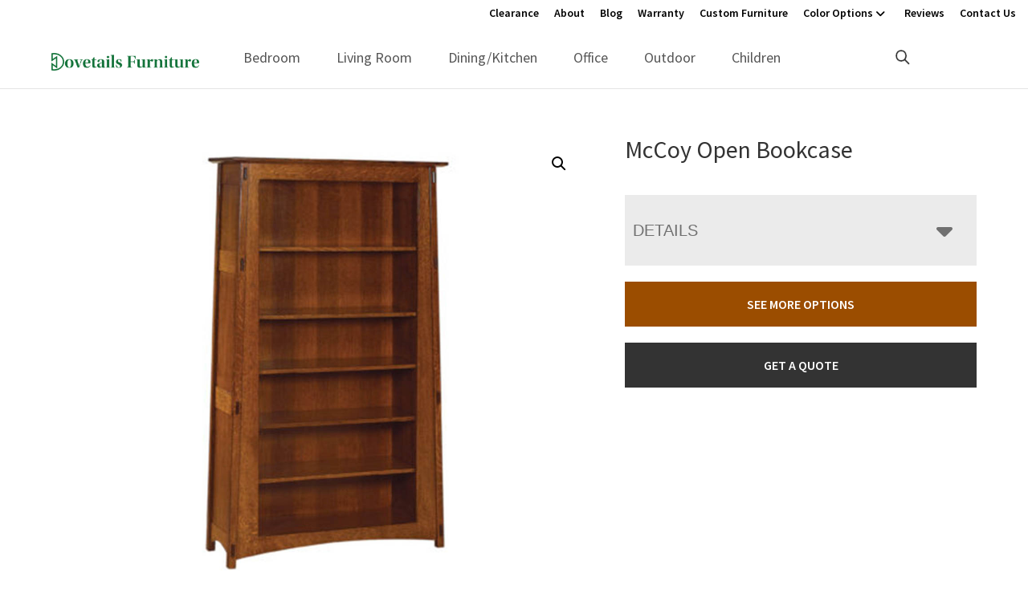

--- FILE ---
content_type: text/css
request_url: https://dovetailsfurniture.com/wp-content/themes/viztech-genesis/lib/woocommerce/genesis-sample-woocommerce.css?ver=0.0.12
body_size: 4166
content:
/* Genesis Sample WooCommerce
Loaded on WooCommerce pages */

/* WooCommerce Globals
---------------------------------------------------------------------------- */

.woocommerce.full-width-content .content,
.woocommerce-page.full-width-content .content {
	max-width: 100%;
	width: 100%;
}

.woocommerce .entry.product {
	padding: 0;
}

.woocommerce abbr.required,
.woocommerce ins {
	text-decoration: none;
}

.woocommerce span.onsale {
	background-color: #0073e5;
	border-radius: 0;
	line-height: 1.75;
	min-height: auto;
}

.woocommerce fieldset {
	margin-bottom: 20px;
}

.woocommerce .products .star-rating {
	padding: 10px;
}

.woocommerce p.stars a,
.woocommerce p.stars a:focus,
.woocommerce p.stars a:hover {
	outline: 0;
}

.woocommerce .woocommerce-LoopProduct-link {
	display: block;
	flex-shrink: 0; /* IE 11 height fix */
}

/* WooCommerce Blocks
---------------------------------------------------------------------------- */

ul.wc-block-grid__products {
	padding-left: 0;
}

ul.wc-block-grid__products > li {
	list-style-type: none;
}


/* WooCommerce Product Gallery
---------------------------------------------------------------------------- */

.woocommerce .woocommerce-product-gallery__wrapper {
	margin: 0;
}

.woocommerce .woocommerce-product-gallery__trigger {
	border-width: 0;
}

.woocommerce .woocommerce-product-gallery {
	overflow: hidden;
}

.woocommerce .woocommerce-product-gallery .flex-control-nav {
	-webkit-user-select: none;
	-ms-user-select: none;
	user-select: none;
}


/* WooCommerce Shop Page
---------------------------------------------------------------------------- */

.woocommerce .content .entry {
	border-bottom: 0;
}

.woocommerce .content .entry::after,
.woocommerce .content .entry::before,
.woocommerce .products ul::after,
.woocommerce .products ul::before,
.woocommerce ul.products::after,
.woocommerce ul.products::before,
.woocommerce ul.products .product::after,
.woocommerce ul.products .product::before {
	display: none;
}

.woocommerce a.added_to_cart {
	line-height: 1;
}

.woocommerce a.button.loading::after,
.woocommerce button.button.loading::after,
.woocommerce input.button.loading::after,
.woocommerce #respond input#submit.loading::after {
	top: 1em;
}

.woocommerce ul.products {
	display: flex;
	flex-wrap: wrap;
	justify-content: space-between;
}

.woocommerce ul.products li.product .button,
.woocommerce .woocommerce-ordering,
.woocommerce-page ul.products li.product .button,
.woocommerce-page .woocommerce-ordering {
	margin-right: 0;
	width: 100%;
}

.woocommerce ul.products li.product h3,
.woocommerce ul.products li.product .price .from {
	color: #000;
}

.woocommerce ul.products li.product h3:hover,
.woocommerce ul.products li.product .price {
	color: #0073e5;
}

/* MS Edge Bug Fix */
.woocommerce ul.products li.product a {
	transition: color 0.1s ease-in-out, background 0.1s ease-in-out;
}

.woocommerce nav.woocommerce-pagination {
	clear: both;
	margin: 40px 0;
}

.woocommerce nav.woocommerce-pagination ul,
.woocommerce nav.woocommerce-pagination ul li {
	border: none;
}

.woocommerce nav.woocommerce-pagination ul li {
	margin-left: 2px;
	margin-right: 2px;
}

.woocommerce nav.woocommerce-pagination ul li a,
.woocommerce nav.woocommerce-pagination ul li span {
	background-color: #f5f5f5;
	color: #333;
	cursor: pointer;
	display: inline-block;
	font-size: 16px;
	font-weight: 600;
	line-height: 1.625;
	padding: 8px 12px;
	text-decoration: none;
}

.woocommerce nav.woocommerce-pagination ul li a:focus,
.woocommerce nav.woocommerce-pagination ul li a:hover,
.woocommerce nav.woocommerce-pagination ul li span.current {
	background-color: #333;
	color: #fff;
}

.woocommerce .woocommerce-result-count {
	font-weight: 500;
    font-size: 14px;
    color: #999;
}

/* WooCommerce Product
---------------------------------------------------------------------------- */
.woocommerce div.product form.cart, .woocommerce-page div.product form.cart, .woocommerce #content div.product form.cart, .woocommerce-page #content div.product form.cart {
    margin: 24px 0 39px;
}

.woocommerce ul.products li.product {
	align-items: self-start;
	display: flex;
	flex-direction: column;
	justify-content: space-between;
}

.woocommerce div.product p.price,
.woocommerce div.product span.price {
	color: #0073e5;
	line-height: 1.5;
}

.woocommerce div.product form.cart .button {
	line-height: 1.5;
}

.woocommerce div.product form.cart .variations {
	table-layout: fixed;
}

.woocommerce .woocommerce-variation-price {
	margin-bottom: 20px;
}


/* Product styling */



.woocommerce ul.products li.product .woocommerce-loop-category__title, .woocommerce ul.products li.product .woocommerce-loop-product__title, .woocommerce ul.products li.product h3, .woocommerce-page ul.products li.product .price, .woocommerce-page ul.products li.product .price del, .woocommerce ul.products li.product .price, .woocommerce ul.products li.product .price del {
    text-align: center;
  }
  
  .woocommerce div.product div.images.woocommerce-product-gallery {
    position: sticky;
    position: -webkit-sticky;
    top: 0px;
  }
    
  .woocommerce-variation-add-to-cart .single_add_to_cart_button {
    flex-grow: 1;
  }
  .woocommerce-variation.single_variation {
    margin-top: 20px;
  }
  
  .woocommerce div.product form.cart.variations_form, .woocommerce div.product form.cart .variations {
    margin-bottom: 0;
  }
  .woocommerce div.product form.cart .variations .label label {
    margin-bottom: 0;
    cursor: pointer;
    text-align: left;
    margin: 10px 0;
    font-family: "Helvetica",Verdana,Arial,sans-serif;
    font-size: 20px;
    font-weight: normal;
    line-height: 1.4;
    text-transform: uppercase;
	color: #707070;
  }
  .woocommerce div.product form.cart .variations .label {
    width: 100%;
    display: block;
	padding-left: 10px;
	cursor: pointer;
  }
  .woocommerce div.product form.cart .variations th.label:before {
	font-family: "Font Awesome 6 Pro";
    font-weight: 900;
    content: "\f0d7";
    right: 20px;
    left: auto;
    position: relative;
    float: right;
    font-size: 32px;
    font-style: normal;
    font-variant: normal;
    text-rendering: auto;
    -webkit-font-smoothing: antialiased;
    line-height: 1;
  }
  
  .woocommerce div.product form.cart .variations .openLabel th.label:before  {
	content: "\f0d8" !important;
  }
  .related.products {
    clear: both;
  }

  .woocommerce div.product form.cart .variations tr  {
    width: 100%;
    display: block;
    cursor: pointer;
    background: #ebebeb;
  }
  
  .woocommerce div.product form.cart .variations tr.variation-label {
      padding: 1em 0;
      margin-top: 20px;
  }
  .woocommerce div.product form.cart .variations tr.variation-label:first-child {
    margin-top: 0;
  }
  .woocommerce div.product form.cart .variations tr:not(.variation-label) {
      display: none;
	  padding: 10px;
  }
  .woocommerce div.product form.cart .variations tr.open {
    display: block;
  }
  
  .addons-parent {
    color: #707070;
    background: #ebebeb;
    border-radius: 0;
    padding: 25px 16px;
    margin: 20px 0;
  }
  .addons-parent h3 {
    margin: 0;
    padding: 10px 0 10px;
    font-family: "Helvetica",Verdana,Arial,sans-serif;
    font-size: 20px;
    cursor: pointer;
    color: #707070;
    text-transform: uppercase;
    font-weight: normal;
  }
  .addons-parent.addon_open {
    border-bottom: none;
  }
  
  div.product-addon {
    background: #ebebeb;
    padding: 10px;
    margin: 0;
  }
  .wc-pao-addon {
    margin-top: 0;
  }
  
  .woocommerce-variation-add-to-cart {
    margin-top: 20px;
  }
  
  .woocommerce .toggle_close h3 {
    cursor: pointer;
  }
  .woocommerce .product_toggle {
    width: 100%;
    color: #707070;
    background: #ebebeb;
    border-radius: 0;
    padding: 10px;
  
  }
  
  .woocommerce .product_toggle h3 {
    text-align: left;
    margin: 22px 0;
    font-family: "Helvetica",Verdana,Arial,sans-serif;
    color: #707070;
    font-size: 20px;
    text-transform: uppercase;
    padding-bottom: 0;
    font-weight: normal;
  }
  .woocommerce .product_toggle > h3:before, .addons-parent h3:after {
    font-family: "Font Awesome 6 Pro"; 
    font-weight: 900; 
    content: "\f0d7";
    right: 20px;
    left: auto;
    top: -4px;
    position: relative;
    float: right;
    font-size: 32px;
    font-style: normal;
    font-variant: normal;
    text-rendering: auto;
    -webkit-font-smoothing: antialiased;
    line-height: 1;
  }
  .woocommerce .toggle_open > h3:before, .addons-parent.addon_open h3:after {
    content: "\f0d8" !important;
  }
  
  .woocommerce .toggle_content label.radio-inline {
    width: 49%;
    font-size: 12px;
    margin-left: 0;
    padding-left: 0;
  }
  
  .woocommerce div.product form.cart .variations .label select {
    background-color: white;
    width: 100%;
    padding-right: 1em !important;
  }
  
  .woocommerce div.swatch-wrapper.selected {
    background: #ebebeb;
      border: 4px solid #ebebeb;
      padding: 0;
  }
  
  
  .woocommerce .swatch-wrapper  {
    background: #ebebeb;
    border: 4px solid #ebebeb;
    padding: 0;
    float: left;
    margin: 0 5px 5px 0;
  }
  .woocommerce .swatch-wrapper img.swatch-img, .woocommerce .swatch-wrapper a  {
    border-radius: 50%;
    border: 2px solid #ebebeb;
    outline: none;
  }
  
  .woocommerce .swatch-wrapper.selected a {
    border: 2px solid #857d69;
  }
  .woocommerce .swatch-wrapper.selected img.swatch-img {
    border: 0px solid #857d69;
  }
  .woocommerce .swatch-wrapper:hover {
  border: 4px solid #ebebeb;
  }
  
  
  .wc-pao-addon-name {
    display: block;
  }
  .wc-pao-addon-container p.form-row {
    float: left;
  }
  .woocommerce form .wc-pao-addon-container .form-row-wide, .woocommerce-page form .wc-pao-addon-container .form-row-wide {
    clear: none;
  }
  .woocommerce .product_cat-square-one .toggle_content input[type=radio] {
    visibility: hidden;
  }
  .woocommerce .toggle_content .optionChecked img {
    border: 1px solid #707070;
  }
  .made-by-button {
  color: #707070;
  border: 2px solid #707070;
  padding: 5px 0;
  font-size: 1.5em;
  font-weight: bold;
  cursor: pointer;
  text-align: center;
  display: block;
  width: 100%;
  }
  
  /* End Product styling */

  /* Design center icon */

.itsdesigncenter {
    position: absolute;
    top: 10px;
    left: 10px;
    max-width: 15%;
}

@media (min-width: 981px){

	.single-product.woocommerce ul.products {
		justify-content: inherit;
	}
  
    .woocommerce div.product div.images, .woocommerce-page div.product div.images {
      width: 58%;
    }
  
    .woocommerce div.product div.summary, .woocommerce-page div.product div.summary {
    width: 38%;
    }


}


/* WooCommerce Product Tabs
---------------------------------------------------------------------------- */

.woocommerce div.product .woocommerce-tabs ul.tabs {
	padding: 0;
}

.woocommerce div.product .woocommerce-tabs ul.tabs::before,
.woocommerce div.product .woocommerce-tabs ul.tabs li {
	border-color: #eee;
}

.woocommerce div.product .woocommerce-tabs ul.tabs li {
	display: block;
	margin: 0;
	padding: 0;
	border-radius: 0;
	border: 1px solid #eee;
	background-color: #fff;
	border-bottom: 0;
}

.woocommerce div.product .woocommerce-tabs ul.tabs li::after,
.woocommerce div.product .woocommerce-tabs ul.tabs li::before {
	display: none;
}

.woocommerce div.product .woocommerce-tabs ul.tabs li:last-child {
	border-bottom: 1px solid #eee;
}

.woocommerce div.product .woocommerce-tabs ul.tabs li.active {
	border-bottom-color: #eee;
}

.woocommerce div.product .woocommerce-tabs ul.tabs li a {
	display: block;
	padding: 0.5em 1em;
	color: #000;
}

.woocommerce div.product .woocommerce-tabs ul.tabs li a:focus,
.woocommerce div.product .woocommerce-tabs ul.tabs li a:hover {
	color: #0073e5;
}

.woocommerce div.product .woocommerce-tabs ul.tabs li.active a::after {
	content: "\f147";
	display: block;
	float: right;
	font-family: dashicons; /* stylelint-disable-line font-family-no-missing-generic-family-keyword */
}


/* WooCommerce Checkout
---------------------------------------------------------------------------- */

.woocommerce-cart #payment ul.payment_methods li,
.woocommerce-checkout #payment ul.payment_methods li,
#add_payment_method #payment ul.payment_methods li {
	list-style-type: none;
}

.woocommerce-cart table.cart td.actions .coupon input.input-text,
.woocommerce-checkout table.cart td.actions .coupon input.input-text,
#add_payment_method table.cart td.actions .coupon input.input-text {
	width: auto;
}

.woocommerce-cart #payment div.form-row,
.woocommerce-checkout #payment div.form-row,
#add_payment_method #payment div.form-row {
	margin-bottom: 0;
}

.woocommerce-cart table.cart td.actions .coupon .input-text {
	margin-bottom: 10px;
}


/* WooCommerce Cart Page
---------------------------------------------------------------------------- */

.woocommerce table.shop_table,
.woocommerce table.shop_table td {
	border-color: #eee;
	border-radius: 0;
	line-height: 1.75;
	word-break: normal;
}

.woocommerce-cart table.cart {
	line-height: 1.75;
}

.woocommerce-cart table.cart td {
	font-size: 18px;
	padding: 10px 12px;
}

.woocommerce table.shop_table .order-number {
	min-width: 75px;
}

.woocommerce-cart table.cart .product-thumbnail {
	min-width: 56px;
}

.woocommerce-cart table.cart th.product-name {
	min-width: 140px;
}

.woocommerce-cart table.cart th.product-price,
.woocommerce-cart table.cart th.product-quantity,
.woocommerce-cart table.cart th.product-subtotal,
.woocommerce-checkout-review-order-table th.product-total {
	min-width: 110px;
}

.woocommerce table.shop_table td.actions {
	padding-top: 15px;
}

.woocommerce-cart table.cart td.actions .coupon .input-text {
	font-size: 18px;
}

.woocommerce-cart td.product-name dl.variation dd {
	margin-left: 20px;
}

.woocommerce-cart table.cart img,
.woocommerce-checkout table.cart img,
#add_payment_method table.cart img {
	vertical-align: middle;
}


/* WooCommerce Payment
---------------------------------------------------------------------------- */

.woocommerce-cart #payment,
.woocommerce-checkout #payment,
#add_payment_method #payment {
	background-color: #f5f5f5;
	border-radius: 0;
	padding: 30px;
}

.woocommerce-cart #payment div.payment_box,
.woocommerce-checkout #payment div.payment_box,
#add_payment_method #payment div.payment_box {
	background-color: #eee;
}

.woocommerce-cart #payment div.payment_box::before,
.woocommerce-checkout #payment div.payment_box::before,
#add_payment_method #payment div.payment_box::before {
	display: none;
}

.woocommerce-cart #payment ul.payment_methods,
.woocommerce-checkout #payment ul.payment_methods,
#add_payment_method #payment ul.payment_methods {
	border-color: #eee;
}


/* WooCommerce Forms
---------------------------------------------------------------------------- */

.woocommerce a.button,
.woocommerce a.button.alt,
.woocommerce button.button,
.woocommerce button.button.alt,
.woocommerce input.button,
.woocommerce input.button.alt,
.woocommerce input.button[type="submit"],
.woocommerce #respond input#submit,
.woocommerce #respond input#submit.alt {
	background-color: #333;
	border: 0;
	border-radius: 0;
	color: #fff;
	cursor: pointer;
	font-size: 16px;
	font-weight: 600;
	padding: 15px 20px;
	text-align: center;
	text-decoration: none;
	white-space: normal;
	width: auto;
}

.woocommerce a.button.inverse {
	background-color: #9b4d00;
}

.woocommerce a.button.inverse.single_add_to_cart_button:hover {
    box-shadow: inset 0 0 200px rgb(255 255 255 / 15%);
	background-color: #9b4d00;
}

/* .woocommerce a.button:focus,
.woocommerce a.button:hover,
.woocommerce a.button.alt:focus,
.woocommerce a.button.alt:hover,
.woocommerce button.button:focus,
.woocommerce button.button:hover,
.woocommerce button.button.alt:focus,
.woocommerce button.button.alt:hover,
.woocommerce input.button:focus,
.woocommerce input.button:hover,
.woocommerce input.button.alt:focus,
.woocommerce input.button.alt:hover,
.woocommerce input[type="submit"]:focus,
.woocommerce input[type="submit"]:hover,
.woocommerce #respond input#submit:focus,
.woocommerce #respond input#submit:hover,
.woocommerce #respond input#submit.alt:focus,
.woocommerce #respond input#submit.alt:hover {
	background-color: #0073e5;
	color: #fff;
} */

.woocommerce #reviews #comment {
	height: 150px;
}

.woocommerce .quantity .qty {
	font-size: 20px;
	line-height: 1.5;
	margin-right: 5px;
	padding: 12px 5px;
	width: 70px;
}

.woocommerce form .form-row input.input-text,
.woocommerce form .form-row textarea {
	line-height: 1.5;
	padding: 8px 20px;
}

.woocommerce form .form-row-first,
.woocommerce form .form-row-last,
.woocommerce #reviews #comments .star-rating,
.woocommerce-page form .form-row-first,
.woocommerce-page form .form-row-last {
	float: none;
	width: 100%;
}

.woocommerce-cart table.cart td.actions .coupon .input-text,
.woocommerce-checkout table.cart td.actions .coupon .input-text,
#add_payment_method table.cart td.actions .coupon .input-text {
	border-color: #eee;
	padding: 5px 20px;
	width: 150px;
}

.woocommerce form.checkout_coupon,
.woocommerce form.login,
.woocommerce form.register,
.woocommerce form .form-row .select2-container,
.woocommerce form .form-row.woocommerce-validated input.input-text,
.woocommerce form .form-row.woocommerce-validated select,
.woocommerce form .form-row.woocommerce-validated .select2-container {
	border-color: #eee;
	border-radius: 0;
}

.woocommerce-cart table.cart input,
.woocommerce-checkout table.cart input,
#add_payment_method table.cart input {
	vertical-align: top;
}

.woocommerce .coupon {
	line-height: 1;
}

.woocommerce .coupon .input-text {
	height: 48px;
}

.woocommerce input.button,
.woocommerce input.button[type="submit"],
.woocommerce-cart table.cart td.actions .coupon .input-text {
	width: 100% !important;
}


/* WooCommerce Disabled Buttons
---------------------------------------------------------------------------- */

.woocommerce a.button.disabled,
.woocommerce a.button:disabled,
.woocommerce a.button:disabled[disabled],
.woocommerce button.button.disabled,
.woocommerce button.button:disabled,
.woocommerce button.button:disabled[disabled],
.woocommerce input.button.disabled,
.woocommerce input.button:disabled,
.woocommerce input.button:disabled[disabled],
.woocommerce #respond input#submit.disabled,
.woocommerce #respond input#submit:disabled,
.woocommerce #respond input#submit:disabled[disabled] {
	background-color: #000;
	color: #fff;
	padding: 16px 24px;
}

.woocommerce a.button.alt.disabled,
.woocommerce a.button.alt.disabled:hover,
.woocommerce a.button.alt:disabled,
.woocommerce a.button.alt:disabled:hover,
.woocommerce a.button.alt[disabled]:disabled,
.woocommerce a.button.alt[disabled]:disabled:hover,
.woocommerce button.button.alt.disabled,
.woocommerce button.button.alt.disabled:hover,
.woocommerce button.button.alt:disabled,
.woocommerce button.button.alt:disabled:hover,
.woocommerce button.button.alt[disabled]:disabled,
.woocommerce button.button.alt[disabled]:disabled:hover,
.woocommerce input.button.alt.disabled,
.woocommerce input.button.alt.disabled:hover,
.woocommerce input.button.alt:disabled,
.woocommerce input.button.alt:disabled:hover,
.woocommerce input.button.alt[disabled]:disabled,
.woocommerce input.button.alt[disabled]:disabled:hover,
.woocommerce #respond input#submit.alt.disabled,
.woocommerce #respond input#submit.alt.disabled:hover,
.woocommerce #respond input#submit.alt:disabled,
.woocommerce #respond input#submit.alt:disabled:hover,
.woocommerce #respond input#submit.alt[disabled]:disabled,
.woocommerce #respond input#submit.alt[disabled]:disabled:hover {
	background-color: #eee;
	color: #000;
}


/* WooCommerce Account Page
---------------------------------------------------------------------------- */

.woocommerce-account .woocommerce-Address-title h3 {
	font-size: 26px;
}

.woocommerce-account .woocommerce-Address {
	margin-bottom: 20px;
}

.woocommerce-account table.order_details th.product-total {
	min-width: 110px;
}

.woocommerce-MyAccount-navigation {
	border: 1px solid #eee;
	padding: 20px;
	margin-bottom: 40px;
}

.woocommerce-MyAccount-navigation ul {
	margin-bottom: 0;
	margin-left: 0;
}

.woocommerce-MyAccount-navigation ul li {
	line-height: 1.2;
	list-style-type: none;
	margin-bottom: 15px;
}

.woocommerce-MyAccount-navigation ul li:last-child {
	margin-bottom: 0;
}

.woocommerce-MyAccount-navigation ul li.is-active > a {
	color: #333;
	font-weight: 700;
}

.woocommerce-account .woocommerce-MyAccount-navigation ul {
	text-align: center;
}

.woocommerce-account .woocommerce-MyAccount-navigation ul li {
	display: inline-block;
	margin: 0 10px;
}

.woocommerce-account .woocommerce-MyAccount-content,
.woocommerce-account .woocommerce-MyAccount-navigation {
	margin-right: 0;
	width: 100%;
}

.content-sidebar.woocommerce-account .woocommerce-MyAccount-navigation ul,
.sidebar-content.woocommerce-account .woocommerce-MyAccount-navigation ul {
	text-align: center;
}

.content-sidebar.woocommerce-account .woocommerce-MyAccount-navigation li,
.sidebar-content.woocommerce-account .woocommerce-MyAccount-navigation li {
	display: inline-block;
	margin: 0 10px;
}

.content-sidebar.woocommerce-account .woocommerce-MyAccount-content,
.sidebar-content.woocommerce-account .woocommerce-MyAccount-content {
	width: 100%;
}

.woocommerce table.my_account_orders .button {
	margin: 5px;
}


/* WooCommerce Breadcrumb
---------------------------------------------------------------------------- */

.woocommerce .woocommerce-breadcrumb {
	font-size: 18px;
	margin-bottom: 40px;
}

.woocommerce .woocommerce-breadcrumb,
.woocommerce .woocommerce-breadcrumb a {
	color: #000;
}

.woocommerce .woocommerce-breadcrumb a {
	text-decoration: none;
}

.woocommerce .woocommerce-breadcrumb a:focus,
.woocommerce .woocommerce-breadcrumb a:hover {
	color: #0073e5;
}


/* WooCommerce Reviews
---------------------------------------------------------------------------- */

.woocommerce #reviews #comments ol.commentlist li img.avatar {
	background: transparent;
	border: 0;
	margin: 0 16px 24px 0;
	padding: 0;
	position: relative;
	width: 60px;
}

.woocommerce #reviews #comments ol.commentlist li .comment-text {
	border-color: #eee;
	border-radius: 0;
	margin-left: 80px;
}

.woocommerce .entry-content #reviews ol > li {
	list-style-type: none;
}


/* WooCommerce Misc
---------------------------------------------------------------------------- */

.woocommerce-error,
.woocommerce-info,
.woocommerce-message {
	background-color: #f5f5f5;
	border-top-color: #0073e5;
}

.woocommerce-error::before,
.woocommerce-info::before,
.woocommerce-message::before {
	color: #0073e5;
}

div.woocommerce-info.wc-memberships-restriction-message.wc-memberships-restricted-content-message {
	width: 48%;
}

.woocommerce-message .button.wc-forward {
	margin-bottom: 20px;
	width: 100%;
}


/* WooCommerce Widgets
---------------------------------------------------------------------------- */

/* Woo Search
-------------------------------------------------- */

.woocommerce-product-search {
	overflow: hidden;
	width: 100%;
}

.woocommerce-product-search input[type="submit"] {
	border: 0;
	clip: rect(0, 0, 0, 0);
	height: 1px;
	margin: -1px;
	padding: 0;
	position: absolute;
	width: 1px;
}

/* Woo Shopping Cart
-------------------------------------------------- */

.woocommerce .widget_shopping_cart ul.cart_list li,
.woocommerce.widget_shopping_cart ul.cart_list li {
	padding-top: 15px;
}

.woocommerce .widget_shopping_cart .cart_list li a.remove,
.woocommerce.widget_shopping_cart .cart_list li a.remove {
	top: 15px;
}

.woocommerce.widget_shopping_cart .total {
	border-top: 1px solid #eee;
}

.woocommerce .widget_shopping_cart .buttons a,
.woocommerce.widget_shopping_cart .buttons a {
	margin-bottom: 5px;
}

.woocommerce .widget_shopping_cart .cart_list li.empty,
.woocommerce.widget_shopping_cart .cart_list li.empty {
	padding-left: 0;
}

/* Woo Product Lists
-------------------------------------------------- */

.woocommerce ul.cart_list li img,
.woocommerce ul.product_list_widget li img {
	width: 60px;
}

.sidebar ul.product_list_widget li {
	line-height: 1.4;
	margin-bottom: 15px;
	padding: 15px 0 0;
}

.sidebar ul.product_list_widget li:last-child {
	margin-bottom: 0;
	padding-bottom: 15px;
}

/* Woo Filter
-------------------------------------------------- */

.woocommerce.widget_price_filter .price_slider_wrapper .ui-widget-content {
	background-color: #eee;
}

.woocommerce.widget_price_filter .ui-slider .ui-slider-handle,
.woocommerce.widget_price_filter .ui-slider .ui-slider-range {
	background-color: #0073e5;
}

.woocommerce .widget_layered_nav ul li.chosen a::before,
.woocommerce .widget_layered_nav_filters ul li a::before,
.woocommerce .widget_rating_filter ul li.chosen a::before {
	color: #0073e5;
}

.woocommerce .widget_price_filter .ui-slider .ui-slider-handle,
.woocommerce.widget_price_filter .ui-slider .ui-slider-handle {
	top: -0.28em;
}

.woocommerce .widget_price_filter .price_slider_amount .button,
.woocommerce.widget_price_filter .price_slider_amount .button {
	font-size: 16px;
}

/* Woo Active Filters
--------------------------------------------- */

.woocommerce.widget_layered_nav_filters ul li {
	margin: 0 20px 20px 0;
}

/* Woo Recent Reviews
-------------------------------------------------- */

.woocommerce.widget_recent_reviews .reviewer {
	font-size: 12px;
	letter-spacing: 1px;
	text-transform: uppercase;
}


/* Media Queries
---------------------------------------------------------------------------- */

@media only screen and (min-width: 600px) {

	.woocommerce form .form-row-first,
	.woocommerce-page form .form-row-first,
	.woocommerce #reviews #comments .star-rating {
		float: left;
		width: 47%;
	}

	.woocommerce form .form-row-last,
	.woocommerce-page form .form-row-last {
		float: right;
		width: 47%;
	}

	.woocommerce ul.products li.product .button,
	.woocommerce .woocommerce-ordering,
	.woocommerce-page ul.products li.product .button,
	.woocommerce-page .woocommerce-ordering {
		margin-right: auto;
		width: auto;
	}

	.woocommerce input.button,
	.woocommerce input.button[type="submit"],
	.woocommerce-cart table.cart td.actions .coupon .input-text {
		width: auto !important;
	}

	.woocommerce-message .button.wc-forward {
		margin-bottom: 0;
		width: auto;
	}

	.woocommerce-cart table.cart td.actions .coupon .input-text {
		margin-bottom: 0;
	}

}

@media only screen and (min-width: 860px) {

	.full-width-content .woocommerce ul.products
	.full-width-content.woocommerce ul.products {
		justify-content: flex-start;
	}

}

@media only screen and (min-width: 960px) {

	.full-width-content.woocommerce div.product .woocommerce-tabs ul.tabs {
		padding: 0 0 0 1em;
	}

	.full-width-content.woocommerce div.product .woocommerce-tabs ul.tabs li {
		background-color: #f5f5f5;
		display: inline-block;
		margin: 0 -5px;
	}

	.full-width-content.woocommerce div.product .woocommerce-tabs ul.tabs li.active {
		background-color: #fff;
		border-bottom: 1px solid #fff;
	}

	.full-width-content.woocommerce div.product .woocommerce-tabs ul.tabs li.active a::after {
		display: none;
	}

}

@media only screen and (min-width: 1140px) {

	.woocommerce div.product .woocommerce-tabs ul.tabs {
		padding: 0 0 0 1em;
	}

	.woocommerce div.product .woocommerce-tabs ul.tabs li {
		background-color: #f5f5f5;
		display: inline-block;
		margin: 0 -5px;
	}

	.woocommerce div.product .woocommerce-tabs ul.tabs li.active {
		background-color: #fff;
		border-bottom: 1px solid #fff;
	}

	.woocommerce div.product .woocommerce-tabs ul.tabs li.active a::after {
		display: none;
	}

}

@media only screen and (min-width: 1140px) {

	.content-sidebar .woocommerce ul.products,
	.sidebar-content .woocommerce ul.products,
	.content-sidebar.woocommerce ul.products,
	.sidebar-content.woocommerce ul.products {
		justify-content: flex-start;
	}

}


--- FILE ---
content_type: text/css
request_url: https://dovetailsfurniture.com/wp-content/plugins/viztech-product-options/assets/css/frontend-options.css?ver=2.5.14
body_size: 852
content:
/* Product Pricing CGI */

div.select.swatch-control .select-option {
	position: relative;
}
div.select.swatch-control .select-option .cgi-icon {
	max-width: 35px;
	position: absolute;
	top: -5px;
	right: -9px;
}

div.product table.variations div.radio-select ul {
	display: flex;
	flex-wrap: wrap;
}

div.radio-select.swatch-control {
	overflow: visible !important;
}

div.radio-select.swatch-control ul li {
	position: relative !important;
	margin-right: 10px;
	border: 1px solid #000;
	margin-bottom: 10px;
	padding: 3px;
	cursor: pointer;
}

div.radio-select.swatch-control ul li.selected {
	border-width: 2px;
}

div.radio-select.swatch-control ul li input {
	display: none;
}

div.radio-select.swatch-control ul li .cgi-icon {
	position: absolute;
	max-width: 20px;
	top: -10px;
	right: -10px;
}

.wpo-options-container .wpo-image-buttons .wpo-image-button {
	flex-direction: column;
	position: relative;
}
.wpo-options-container .wpo-image-buttons .wpo-image-button .cgi-icon {
	max-width: 35px;
	position: absolute;
	top: -16px;
	right: -14px;
	z-index: 0;
	border: none;
}
.product .woocommerce-variation-price {
	display: none;
}
.woocommerce .product.viz-pricing-product .single_variation_wrap .woocommerce-variation-add-to-cart {
	position: relative;
	flex-direction: column;
}

.qty-add-wrapper {
	display: flex;
	width: 100%;
}
.wpo-totals-label {
	font-weight: normal;
}

.wpo-totals-label span {
	font-weight: bold;
}

.wpo-field.wso-field-show {
    display: block !important;
}

body:not(.pricing-disabled) .wpo-totals-container.viz-show-pricing-total {
	display: block !important;
	border: 2px solid black;
	text-align: center;
	padding: 10px 0;
}

.totals_tagline {
	display: none; width: 100%; margin-bottom: 0; padding: 10px 0;
}

.totals_tagline p {
	text-align: center; margin-bottom: 0; font-style: italic;
}

.wpo-options-container .wpo-field.addon-stain-dropdown, .wpo-options-container .wpo-field:not(.showMe).fabric, .wpo-options-container .wpo-field:not(.showMe).leather  {
    display: none;
}


.wpo-field.addon-stain-dropdown .wpo-option-name, .wpo-field.fabric-leather-options > .wpo-option-name, .wpo-field.showMe > .wpo-option-name {
	margin-bottom: 0;
	cursor: pointer;
	text-align: left;
	margin: 10px 0;
	font-family: "Helvetica", Verdana, Arial, sans-serif;
	font-size: 20px;
	font-weight: normal;
	line-height: 1.4;
	text-transform: uppercase;
	color: #707070;
	width: 100%;
	display: block;
	padding-left: 10px;
	padding-top: 2em;
	padding-bottom: 2em;
	cursor: pointer;
  }
  
  .wpo-options-container .wpo-field.showMe {
	  background-color: #ebebeb;
  }
  
  .wpo-field.showMe .wpo-option-name:after {
	  content: "\f078";
	  font-family: 'Font Awesome 6 Pro';
	  font-weight: 600;
	  left: auto;
	  right: 10px;
	  float: right;
	  position: relative;
	  font-size: 22px;
  }
  .wpo-field.showMe.open .wpo-option-name:after {
	  content: '\f077';
  }
  .wpo-field.showMe .wpo-field.cloned-options .wpo-option-name {
	  padding-left: 10px;
	  padding-top: 30px;
	  padding-bottom: 30px;
  }
  .wpo-field.showMe .wpo-image-buttons.wpo-image-buttons-below,
  .wpo-field.showMe .wpo-radios {
	  width: 90%;
	  margin: auto;
	  display: none;
  }
  .wpo-field.showMe.open .wpo-radios {
	  display: inline grid;
	  padding-left: 20px;
  }
  .wpo-field.showMe.open .wpo-image-buttons.wpo-image-buttons-below {
	  display: grid;
  }
  

@media(max-width: 1745px) {
	.woocommerce .product.viz-pricing-product .cart  .woocommerce-variation-add-to-cart .single_add_to_cart_button {
		width: 75%;
	}
}
@media(max-width: 1050px) {
	.woocommerce .product.viz-pricing-product .cart  .woocommerce-variation-add-to-cart .single_add_to_cart_button {
		width: 65%;
	}
}
@media(max-width: 1015px) {
	.woocommerce .product.viz-pricing-product .cart  .woocommerce-variation-add-to-cart .single_add_to_cart_button {
		position: relative;
		width: 100%;
		bottom: 0;
	}
	.woocommerce .product.viz-pricing-product .cart .woocommerce-variation-add-to-cart .quantity {
		position: relative;
		width: 100%;
		bottom: 0;
		margin-bottom: 20px;
	}
}
/* Barn2 Addons */
.swatch-control.radio-select li label {
    margin: 0 5px !important;
}

.wpo-options-container .wpo-field.addon-stain-dropdown,
.wpo-options-container .wpo-field.fabric-leather-options {
	background-color: #ebebeb;
}
.wpo-field.addon-stain-dropdown .wpo-option-name,
.wpo-field.fabric-leather-options > .wpo-option-name {
	margin-bottom: 0;
    cursor: pointer;
    text-align: left;
    margin: 10px 0;
    font-family: "Helvetica", Verdana, Arial, sans-serif;
    font-size: 20px;
    font-weight: normal;
    line-height: 1.4;
    text-transform: uppercase;
    color: #707070;
    width: 100%;
    display: block;
    padding-left: 10px;
	padding-top: 2em;
	padding-bottom: 2em;
    cursor: pointer;
}
.wpo-field.addon-stain-dropdown .wpo-option-name:after,
.wpo-field.fabric-leather-options > .wpo-option-name:after {
	content: "\f078";
    font-family: 'Font Awesome 6 Pro';
    font-weight: 600;
    left: auto;
	right: 10px;
    float: right;
    position: relative;
    font-size: 22px;
}
.wpo-field.addon-stain-dropdown.open .wpo-option-name:after,
.wpo-field.fabric-leather-options.open > .wpo-option-name:after {
	content: '\f077';
}
.wpo-field.fabric-leather-options .wpo-field.cloned-options .wpo-option-name {
	padding-left: 10px;
	padding-top: 30px;
	padding-bottom: 30px;
}
.wpo-field.addon-stain-dropdown .wpo-image-buttons.wpo-image-buttons-below,
.wpo-field.fabric-leather-options .wpo-radios {
	width: 90%;
	margin: auto;
	display: none;
}
.wpo-field.fabric-leather-options.open .wpo-radios {
	display: inline grid;
	padding-left: 20px;
}
.wpo-field.addon-stain-dropdown.open .wpo-image-buttons.wpo-image-buttons-below {
	display: grid;
}
.wpo-field.fabric-leather-options .wpo-image-buttons.wpo-image-buttons-below {
	display: grid;
	width: 90%;
	margin: auto;
}
.viz-disabled {
	pointer-events: none;
	opacity: 0.5;
}
.wpo-field label.wpo-image-button:not(.optionSelected) div.wpo-image-active {
	border: none;
}
.wpo-field label.wpo-image-button div.wpo-image-active .toggle-cross {
	display: none;
}
.wpo-field .wpo-image-buttons label.wpo-image-button:focus-within {
	border: none;
}
.wpo-field label.wpo-image-button.optionSelected div.wpo-image-active {
	border: 3px solid black;
	border-radius: 9px;
	visibility: visible;
}
@media(min-width: 861px) {
	.woocommerce div.product div.images.woocommerce-product-gallery {
		top: 90px !important;
	}
}